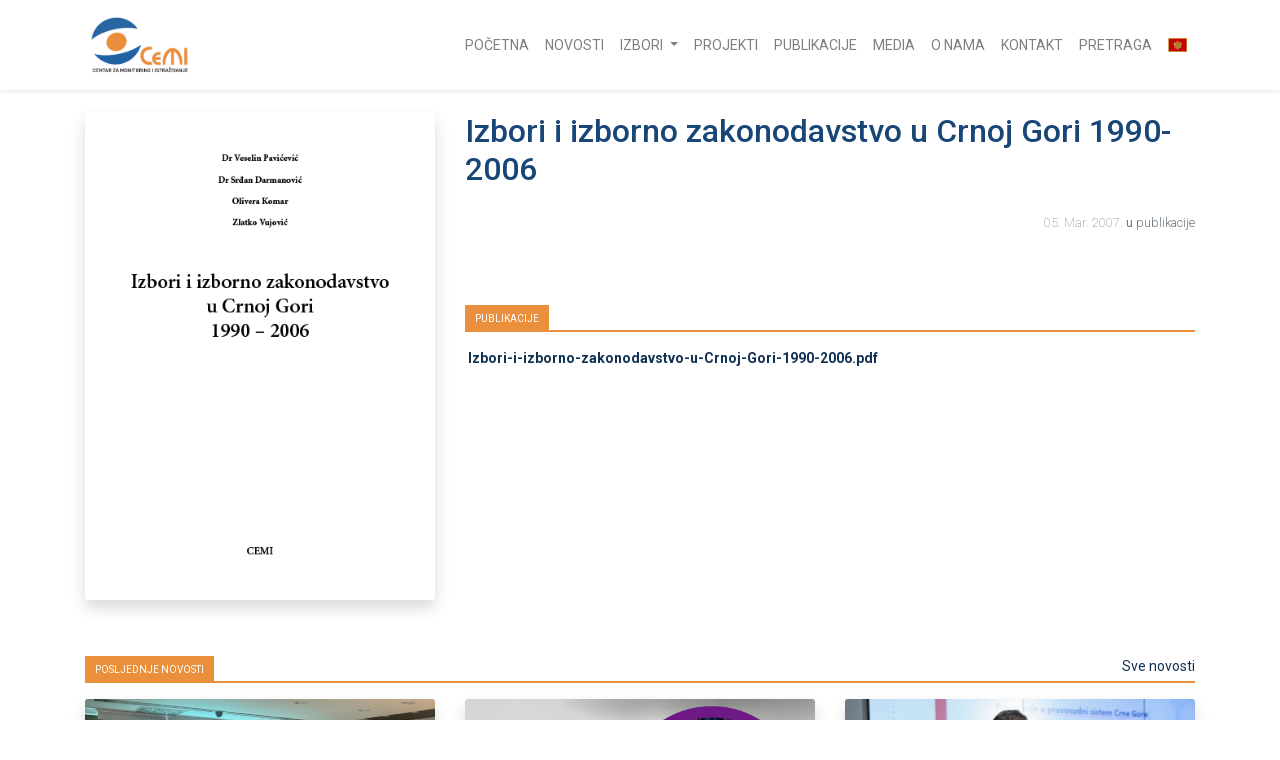

--- FILE ---
content_type: text/html; charset=UTF-8
request_url: https://cemi.org.me/me/post/izbori-i-izborno-zakonodavstvo-u-crnoj-gori-1990-2006-719
body_size: 3410
content:
<!DOCTYPE html>
<html="me">

    <head>
        <meta charset="utf-8">
        <meta name="viewport" content="width=device-width, initial-scale=1">

        <title>CEMI - Centar za monitoring i istraživanje</title>
        <link rel="apple-touch-icon" sizes="57x57" href="/apple-icon-57x57.png">
        <link rel="apple-touch-icon" sizes="60x60" href="/apple-icon-60x60.png">
        <link rel="apple-touch-icon" sizes="72x72" href="/apple-icon-72x72.png">
        <link rel="apple-touch-icon" sizes="76x76" href="/apple-icon-76x76.png">
        <link rel="apple-touch-icon" sizes="114x114" href="/apple-icon-114x114.png">
        <link rel="apple-touch-icon" sizes="120x120" href="/apple-icon-120x120.png">
        <link rel="apple-touch-icon" sizes="144x144" href="/apple-icon-144x144.png">
        <link rel="apple-touch-icon" sizes="152x152" href="/apple-icon-152x152.png">
        <link rel="apple-touch-icon" sizes="180x180" href="/apple-icon-180x180.png">
        <link rel="icon" type="image/png" sizes="192x192" href="/android-icon-192x192.png">
        <link rel="icon" type="image/png" sizes="32x32" href="/favicon-32x32.png">
        <link rel="icon" type="image/png" sizes="96x96" href="/favicon-96x96.png">
        <link rel="icon" type="image/png" sizes="16x16" href="/favicon-16x16.png">

        <!-- Fonts -->
        <link href="https://cemi.org.me/site/css/main.css?v=1.2" rel="stylesheet">
        <link rel="preconnect" href="https://fonts.gstatic.com">

        <link href="https://fonts.googleapis.com/css2?family=Roboto:ital,wght@0,100;0,300;0,400;0,500;0,700;0,900;1,100;1,300;1,400;1,500;1,700;1,900&display=swap" rel="stylesheet">

        <link href="https://fonts.googleapis.com/css?family=Nunito:200,600" rel="stylesheet">
        <link rel="stylesheet" href="https://stackpath.bootstrapcdn.com/bootstrap/4.5.0/css/bootstrap.min.css" integrity="sha384-9aIt2nRpC12Uk9gS9baDl411NQApFmC26EwAOH8WgZl5MYYxFfc+NcPb1dKGj7Sk" crossorigin="anonymous">
        <link href='https://css.gg/css' rel='stylesheet'>
        <link href="https://cdnjs.cloudflare.com/ajax/libs/lightbox2/2.11.3/css/lightbox.min.css" rel="stylesheet">


                <!-- Global site tag (gtag.js) - Google Analytics -->
        <script async src="https://www.googletagmanager.com/gtag/js?id=UA-176752124-1"></script>
        <script>
            window.dataLayer = window.dataLayer || [];

            function gtag() {
                dataLayer.push(arguments);
            }
            gtag('js', new Date());

            gtag('config', 'UA-176752124-1');
        </script>
        
        <!-- Styles -->
        <style>
        </style>
    </head>

    <body>

        <nav class="navbar navbar-expand-lg navbar-light fixed-top shadow-sm bg-white">
            <div class="container">
                <a class="navbar-brand" href="https://cemi.org.me/me">
                    <img src="https://cemi.org.me/site/img/cemi-logo-me.png" width="auto" height="64" alt="" loading="lazy">
                </a>

                <button class="navbar-toggler navbar-custom-toggler" type="button" data-toggle="collapse" data-target="#navbarSupportedContent" aria-controls="navbarSupportedContent" aria-expanded="false" aria-label="Toggle navigation">
                    <div class="animated-icon"><span></span><span></span><span></span></div>
                </button>


                <div class="collapse navbar-collapse text-uppercase" id="navbarSupportedContent">
                    <ul class="navbar-nav ml-auto">
                        <li class="nav-item ">
                            <a class="nav-link cemi-link" href="https://cemi.org.me/me">Početna <span class="sr-only">(current)</span></a>
                        </li>
                        <li class="nav-item ">
                            <a class="nav-link cemi-link" href="https://cemi.org.me/me/novosti">Novosti</a>
                        </li>
                        <li class="nav-item dropdown">
                        <li class="nav-item dropdown">
                            <a class="nav-link dropdown-toggle  cemi-link" href="#" role="button" id="dropdownMenuLink" data-toggle="dropdown" aria-haspopup="true" aria-expanded="false">
                                Izbori                            </a>
                            <div class="dropdown-menu" aria-labelledby="dropdownMenuLink">
                                <a class="dropdown-item" href="https://cemi.org.me/me/izbori">
                                    <span class="text-capitalize"> Misije</span>
                                </a>
                                <a class="dropdown-item" href="https://www.izbori.cemi.org.me/" target="_blank">
                                    <span class="text-capitalize"> Rezultati </span>
                                </a>
                            </div>
                        </li>
                        <li class="nav-item ">
                            <a class="nav-link cemi-link" href="https://cemi.org.me/me/projekti">Projekti</a>
                        </li>
                        <li class="nav-item ">
                            <a class="nav-link cemi-link" href="https://cemi.org.me/me/publikacije">Publikacije</a>
                        </li>
                        <li class="nav-item ">
                            <a class="nav-link cemi-link" href="https://cemi.org.me/me/media">Media</a>
                        </li>
                        <li class="nav-item ">
                            <a class="nav-link cemi-link" href="https://cemi.org.me/me/o-nama">O Nama</a>
                        </li>
                        <li class="nav-item ">
                            <a class="nav-link cemi-link" href="https://cemi.org.me/me/kontakt">Kontakt</a>
                        </li>
                        <li class="nav-item ">
                            <a class="nav-link cemi-link" href="https://cemi.org.me/me/pretraga">Pretraga</a>
                        </li>
                        <li class="nav-item dropdown">
                            <a class="nav-link" href="#" role="button" id="dropdownMenuLink" data-toggle="dropdown" aria-haspopup="true" aria-expanded="false">
                                <span class="flag-icon flag-icon-me"></span>
                            </a>
                            <div class="dropdown-menu" aria-labelledby="dropdownMenuLink">
                                <a class="dropdown-item" href="https://cemi.org.me/me">
                                    <span class="flag-icon flag-icon-me"></span>
                                    <span>MNE</span>
                                </a>
                                <a class="dropdown-item" href="https://cemi.org.me/en">
                                    <span class="flag-icon flag-icon-gb"></span>
                                    <span>ENG</span>
                                </a>
                            </div>
                        </li>
                    </ul>
                </div>

            </div>
        </nav>

        <main class="container">
            <section class="main">
                
<div class="row top-row">
    <div class="col-md-4">
        <div class="row mb-2">
            <div class="col-md-12">
                <img width="100%" height="auto" class="rounded shadow" src="https://cemi.org.me/storage/posts/tEaeTU02mwmR5YKaFPxsFpCBMeqm651uuVRceucr.png" alt="">
            </div>
        </div>

    </div>
    <div class="col-md-8">
        <div class="single-post-wrapper">
            <div class="row mb-3">
                <div class="col-md-12">
                    <h2 class="cemi-post-title">Izbori i izborno zakonodavstvo u Crnoj Gori 1990-2006</h2>
                </div>
            </div>
            <!-- <div class="row mb-2">
                <div class="col-md-12">
                    <img width="100%" height="auto" class="rounded shadow" src="https://cemi.org.me/storage/posts/tEaeTU02mwmR5YKaFPxsFpCBMeqm651uuVRceucr.png" alt="">
                </div>
            </div> -->
            <div class="row">
                <div class="col-md-12 text-right">
                    <span class="post-subheading-details">
                        <i class="gg-alarm"></i> <span class="display-inlin pl-1 text-muted font-weight-lighter">05. Mar. 2007.</span> u <a href="" class="text-muted font-weight-light cemi-link">publikacije</a>
                    </span>
                </div>
            </div>
            <div class="row mt-4">
                <div class="col-md-12 text-justify cemi-post-content">
                    
                </div>
            </div>
        </div>



        
                <div class="row">
            <div class="col-12">
                <div class="section-title-wrapper secondary mb-3 mt-5">
                    <span class="section-title cemi-bg-secondary">Publikacije</span>
                </div>
                                <div>
                    <a href="https://cemi.org.me/storage/uploads/SgCUPZKSWo1fB4GUOIVS3GQDavdGt1ihHEjUaMrl.pdf" class="cemi-link dark font-weight-bold"><i class="gg-push-chevron-down-o"></i> Izbori-i-izborno-zakonodavstvo-u-Crnoj-Gori-1990-2006.pdf</a>
                </div>
                            </div>
        </div>
        

    </div>
</div>


 <div class="single-post-footer mt-5">

    <div class="row news-row mb-3">
        <div class="col-12 mb-3">
            <div class="section-title-wrapper secondary clearfix">
                <span class="section-title cemi-bg-secondary float-left">Posljednje novosti</span>

                <div class="float-right action-set">
                    <a class="cemi-link dark" href="https://cemi.org.me/me/novosti">Sve novosti</a>
                </div>
            </div>

        </div>

        <div class="col-12">
            <div class="row">
                                <div class="col-12 col-md-4 mb-3">
                    <div class="shadow rounded zoom-hover">
                        <div>
                            <a href="https://cemi.org.me/me/post/odrzana-prva-jednodnevna-obuka-o-politickom-liderstvu-za-zene-1340">
                                <div class="post-col-thumb card-img-top" style="height: 220px; background: url(https://cemi.org.me/storage/posts/W26YNOWAYs7g89lzYdmm7OircuY74YXx5Ujz9ZOr.jpeg) no-repeat center center; background-size: cover"></div>
                            </a>
                        </div>

                        <div class="p-3">
                            <p class="post-col-title cemi-text-narrow cemi-text-dark"> <a class="cemi-link dark" href="https://cemi.org.me/me/post/odrzana-prva-jednodnevna-obuka-o-politickom-liderstvu-za-zene-1340">Održana prva jednodnevna obuka o političkom liderstvu za žene</a></p>
                            <div class="clearfix">
                                <span class="text-muted font-weight-lighter float-left">14. Jan. 2026</span>
                                <span class="cemi-text-light cemi-text-small float-right" style="margin-top: 5px">
                                    <a href="https://cemi.org.me/me/post/odrzana-prva-jednodnevna-obuka-o-politickom-liderstvu-za-zene-1340" class="cemi-link dark"><i class="gg-arrow-right"></i> Opširnije</a>
                                </span>
                            </div>
                        </div>

                    </div>
                </div>
                                <div class="col-12 col-md-4 mb-3">
                    <div class="shadow rounded zoom-hover">
                        <div>
                            <a href="https://cemi.org.me/me/post/najava-organizujemo-jednodnevnu-obuku-od-ideje-do-uticaja-obuka-o-politickom-liderstvu-za-zene-1339">
                                <div class="post-col-thumb card-img-top" style="height: 220px; background: url(https://cemi.org.me/storage/posts/aqD2ckyoE0h2pka6lq8qi7tE2LcZ6mf6GRugXelg.png) no-repeat center center; background-size: cover"></div>
                            </a>
                        </div>

                        <div class="p-3">
                            <p class="post-col-title cemi-text-narrow cemi-text-dark"> <a class="cemi-link dark" href="https://cemi.org.me/me/post/najava-organizujemo-jednodnevnu-obuku-od-ideje-do-uticaja-obuka-o-politickom-liderstvu-za-zene-1339">NAJAVA: Organizujemo jednodnevnu obuku: Od ideje do uticaja: Obuk...</a></p>
                            <div class="clearfix">
                                <span class="text-muted font-weight-lighter float-left">01. Jan. 2026</span>
                                <span class="cemi-text-light cemi-text-small float-right" style="margin-top: 5px">
                                    <a href="https://cemi.org.me/me/post/najava-organizujemo-jednodnevnu-obuku-od-ideje-do-uticaja-obuka-o-politickom-liderstvu-za-zene-1339" class="cemi-link dark"><i class="gg-arrow-right"></i> Opširnije</a>
                                </span>
                            </div>
                        </div>

                    </div>
                </div>
                                <div class="col-12 col-md-4 mb-3">
                    <div class="shadow rounded zoom-hover">
                        <div>
                            <a href="https://cemi.org.me/me/post/cemi-gotovo-60-odsto-gradana-nema-povjerenje-u-pravosude-1337">
                                <div class="post-col-thumb card-img-top" style="height: 220px; background: url(https://cemi.org.me/storage/posts/2qC7C7TjBtysyGnqv6ubO7FOKGOT0U3waljPPBk6.jpeg) no-repeat center center; background-size: cover"></div>
                            </a>
                        </div>

                        <div class="p-3">
                            <p class="post-col-title cemi-text-narrow cemi-text-dark"> <a class="cemi-link dark" href="https://cemi.org.me/me/post/cemi-gotovo-60-odsto-gradana-nema-povjerenje-u-pravosude-1337">CeMI: Gotovo 60 odsto građana nema povjerenje u pravosuđe</a></p>
                            <div class="clearfix">
                                <span class="text-muted font-weight-lighter float-left">30. Dec. 2025</span>
                                <span class="cemi-text-light cemi-text-small float-right" style="margin-top: 5px">
                                    <a href="https://cemi.org.me/me/post/cemi-gotovo-60-odsto-gradana-nema-povjerenje-u-pravosude-1337" class="cemi-link dark"><i class="gg-arrow-right"></i> Opširnije</a>
                                </span>
                            </div>
                        </div>

                    </div>
                </div>
                            </div>
        </div>
    </div>

</div> 

            </section>
        </main>

        <footer class="mt-5 pb-3 footer">
            <div class="text-center cemi-text-small text-light pt-4 footer-icons-row">
                <p>&copy; 2020 Centar za monitoring i istraživanje - CeMI </p>
                <p>Find us on social media</p>
            </div>
            <div class="text-center">
                <a class="text-light" href="https://www.facebook.com/Centar-za-monitoring-i-istraživanje-CeMI-421528787908380/"><img src="https://cemi.org.me/site/img/icons/facebook.svg" alt="CeMI Facebook" /></a>
                <a class="text-light" href="https://www.instagram.com/CeMI_ME"><img src="https://cemi.org.me/site/img/icons/instagram.svg" alt="CeMI Instagram" /></a>
                <a class="text-light" href="https://twitter.com/cemi_me"><img src="https://cemi.org.me/site/img/icons/twitter.svg" alt="CeMI Twitter" /></a>
                <a class="text-light" href="https://www.youtube.com/user/CentarZaMonitoring"><img src="https://cemi.org.me/site/img/icons/youtube.svg" alt="CeMI Youtube" /></a>
                <a class="text-light" href="mailto:info@cemi.org.me"><img src="https://cemi.org.me/site/img/icons/mail.svg" alt="CeMI Contact" /></i></a>
            </div>
        </footer>

        <!-- <script src="http://code.jquery.com/jquery-3.5.1.min.js" integrity="sha256-9/aliU8dGd2tb6OSsuzixeV4y/faTqgFtohetphbbj0=" crossorigin="anonymous"></script> -->
        <!-- <script src="https://cdn.jsdelivr.net/npm/popper.js@1.16.0/dist/umd/popper.min.js" integrity="sha384-Q6E9RHvbIyZFJoft+2mJbHaEWldlvI9IOYy5n3zV9zzTtmI3UksdQRVvoxMfooAo" crossorigin="anonymous"></script> -->
        <!-- <script src="https://stackpath.bootstrapcdn.com/bootstrap/4.5.0/js/bootstrap.min.js" integrity="sha384-OgVRvuATP1z7JjHLkuOU7Xw704+h835Lr+6QL9UvYjZE3Ipu6Tp75j7Bh/kR0JKI" crossorigin="anonymous"></script> -->

        <script src="https://cemi.org.me/site/js/site.js"></script>

    </body>

    </html>

--- FILE ---
content_type: text/css
request_url: https://cemi.org.me/site/css/main.css?v=1.2
body_size: 3066
content:
/* use with fixed navbar */
body {
  padding-top: 80px;
  font-size: 14px !important;
}

h2.cemi-post-title {
  font-family: 'Roboto', sans-serif;
}

i[class^='gg-'] {
  display: inline-block;
  top: 3px;
}

a.cemi-link {
  position: relative;
  color: #2162a5;
  text-decoration: none;
}

a.cemi-link > i {
  display: inline-block;
  top: 5px;
  /* height: auto; */
}

a.cemi-link.featured-project-link {
  color: #fff;
}

.navbar-nav > .active a.nav-link {
  color: #2162a5;
}

.navbar-nav > .active a.nav-link::before {
  content: '';
  position: absolute;
  width: 100%;
  height: 3px;
  bottom: -3px;
  left: 0;
  background-color: #2162a5;
  visibility: visible;
  transform: scaleX(1);
}

a.cemi-link:hover {
  text-decoration: none !important;
}

a.cemi-link::before {
  content: '';
  position: absolute;
  width: 100%;
  height: 3px;
  bottom: -3px;
  left: 0;
  background-color: #dc4549;
  visibility: hidden;
  transform: scaleX(0);
  transition: all 0.2s ease-in-out 0s;
}

a.cemi-link:hover::before {
  visibility: visible;
  transform: scaleX(1);
}

.list-group-item {
  font-family: 'Roboto', sans-serif;
}

.royal-nabvar {
  background-color: #ddebf8;
}

.royal-bg {
  background-color: #ddebf8;
}

.cemi-primary {
  color: #2162a5;
}

.cemi-secondary {
  color: #ea8f3c;
}

.cemi-body-text {
  color: #4c4346;
}

.cemi-post-title {
  color: #184777;
}

.cemi-bg-primary {
  background-color: #2162a5;
}

.cemi-bg-secondary {
  background-color: #ea8f3c;
}

.cemi-border-primary {
  border-color: #2162a5;
}

.cemi-border-secondary {
  border-color: #ea8f3c;
}

.election-countdown {
  color: #ea8f3c;
}

.election-countdown-description {
  color: #ea8f3c;
  font-weight: 300;
  font-size: 0.9em;
  line-height: 1em;
}

.election-title,
.election-subtitle {
  font-family: 'Roboto', sans-serif;
  color: #2162a5;
  margin-top: 25px;
}

.election-title {
  font-weight: 400;
  font-size: 2.4em;
}

.election-subtitle {
  font-weight: 300;
  margin-bottom: 30px;
}

.election-summary {
  padding: 50px;
}

.election-hero-image {
  background-size: cover;
  background-position: center;
  background-repeat: no-repeat;
}

.narrow-row {
  background-color: #eee;
}

.narrow-container {
  padding: 20px 50px;
}

.narrow-container h2 {
  font-family: 'Roboto', sans-serif;
  font-weight: 400;
  font-size: 2em;
  margin-bottom: 20px;
  color: #2162a5;
}

.cemi-post-content img {
  max-width: 100%;
}

.galery-image-thumb img {
  max-width: 100%;
}

.lightbox-img-link {
  display: block;
}

.lightbox-img-link img {
  max-width: 100%;
}

.gal {
  -webkit-column-count: 5; /* Chrome, Safari, Opera */
  -moz-column-count: 5; /* Firefox */
  column-count: 5;
}
.gal a {
  width: 100%;
  padding: 7px 0;
}
@media (max-width: 500px) {
  .gal {
    -webkit-column-count: 3; /* Chrome, Safari, Opera */
    -moz-column-count: 3; /* Firefox */
    column-count: 3;
  }
}

.about-col {
  padding: 40px;
  color: #ffffff;
}

.about-col p {
  color: #fff;
  font-weight: 300;
}

.about-col h3 {
  font-family: 'Roboto', sans-serif;
  font-weight: 400;
  font-size: 2em;
  margin-bottom: 50px;
  color: #ffffff;
}

.col-vision {
  background-color: #ea8f3c;
}

.col-mission {
  background-color: #777;
}

.col-goals {
  background-color: #2162a5;
}

.team-member {
  text-align: center;
}

.team-member .team-member-image {
  border-radius: 5px;
  max-width: 226px;
}

.team-member h5 {
  border-radius: 5px;
}

.team-member .member-name {
  font-weight: 600;
  color: #184777;
  margin-bottom: 5px;
  margin-top: 10px;
}
.team-member .member-position {
  font-size: 0.9em;
  color: #184777;
  margin-bottom: 0px;
}
.team-member .member-email {
  font-size: 0.9em;
  color: #ea8f3c;
}

.departments h5 {
  color: #ea8f3c;
  font-size: 1.2em;
  font-weight: 400;
  margin-bottom: 30px;
}

.donators h5 {
  color: #ea8f3c;
  font-size: 1.2em;
  font-weight: 400;
  margin-bottom: 20px;
}

.departments p {
  color: #777;
  font-weight: 300;
  font-size: 11pt;
  text-align: justify;
}

.min-paragraph-spacing p {
  line-height: 1.3em;
  margin-bottom: 5px;
}

.election-category-tag {
  margin-bottom: 15px;
  display: block;
  font-family: 'Roboto', sans-serif;
  font-weight: 400;
}

.election-post-card {
  border-top: 2px solid #ea8f3c;
  background-color: #eee;
}

.election-post-card .card-text {
  margin-top: 15px;
}

.election-post-card img {
  width: 100%;
}

.election-post-card .date-text {
  font-size: 0.8em;
  display: block;
  margin-top: 3px; /* to compensate line-height and keep it inline with link */
  color: #4c4346;
}

.icon-small {
  transform: scale(0.6) !important;
  opacity: 0.4;
}

/* Utilities */

.carousel-caption {
  left: 0px !important;
  right: 0px !important;
  bottom: 0px !important;
  padding-left: 15%;
  padding-right: 15%;
  padding-bottom: 30px !important;
  background-color: rgba(0, 0, 0, 0.45);
}

.zoom-hover {
  -webkit-transition: all 0.1s ease-in-out;
  -moz-transition: all 0.1s ease-in-out;
  -o-transition: all 0.1s ease-in-out;
  transition: all 0.1s ease-in-out;
}
.zoom-hover:hover {
  -webkit-transform: scale(1.05);
  -moz-transform: scale(1.05);
  -o-transform: scale(1.05);
  transform: scale(1.05);
}

.row-eq-height > [class^='col'] {
}

.row-eq-height > [class^='col'] {
  flex-grow: 1;
}

.link-underline {
  border-bottom: 2px solid #184777;
}

.link-underline:hover {
  text-decoration: none !important;
  border-bottom: 2px solid #dc4549;
}

.slide-item-target {
  opacity: 0.85;
}
.slide-item-target.active-slide {
  opacity: 1;
  font-weight: 400;
  border-left: 4px solid #113153;
}

.card-title {
  font-family: 'Roboto', sans-serif;
}

a.dark {
  color: #113153;
}

.cemi-text-dark {
  color: #113153;
}

.cemi-text-light {
  color: rgba(33, 98, 164, 0.65);
  /* e9eff6 */
}

.label-light {
  font-weight: 400;
  font-size: 0.9em;
  color: rgba(33, 98, 164, 0.65);
}

.cemi-text-narrow {
  line-height: 1.2em;
  height: 3.6em;
}

.cemi-text-narrow-free {
  line-height: 1.2em;
}

.cemi-text-small {
  font-size: 0.8em;
}

.btn.btn-primary.cemi-btn-primary {
  border-color: #184777;
  background-color: #184777;
}

.post-col {
  display: flex;
  flex-direction: column;
}

.post-col .controls {
  margin-top: auto;
}

.post-col-title {
  margin-top: 5px;
  margin-bottom: 5px;
}

.post-thin-heading {
  color: #ccc;
  font-size: 0.9em;
}

.post-thin-heading i {
  transform: scale(var(--ggs, 0.6));
  display: inline-block;
}

.post-list-excerpt {
  color: #999;
  text-align: justify;
  font-size: 0.9em;
}

.card-title {
  color: #184777;
}

.card-text {
  font-size: 0.9em;
  line-height: 1em;
  font-weight: 300;
  color: #4c4346;
}

.card-text-short {
  font-size: 1em;
  line-height: 1.1em;
  font-weight: 300;
  color: #4c4346;
  min-height: 3.3em;
  margin-bottom: 8px;
  margin-top: 8px;
}

.read-more-and-date {
  position: absolute;
  bottom: 20px;
}

.elections-or-project-card > p {
  font-weight: 300;
  line-height: 1em;
}
.elections-or-project-card > p {
  font-size: 0.9em;
}

.single-post-wrapper {
}

.post-subheading-details {
  font-size: 0.9em;
  color: #777;
}

.mission-badge-wrapper {
}

.mission-badge-wrapper img {
  width: 100%;
}

.mission-title h5 {
  margin-bottom: 0px;
}

.mission-brief {
  background-color: #ddebf8;
  padding: 10px 15px 10px 15px;
}

.mission-vertical-item h6 {
}

.mission-vertical-item .item-body {
  background-color: #ddebf8;
  padding: 5px 10px;
}

.program-wrapper {
  background-color: #ddebf8;
}

.program-boxes-wrapper {
  display: flex;
  flex-direction: column;
}

.program-boxes-wrapper .row {
  flex: 1;
}

.program-box {
  font-family: 'Roboto', sans-serif;
  font-weight: 400;
  font-size: 1.2em;
  color: #fff;

  padding: 20px;
  text-align: center;
  align-items: center;
}

.program-box.bg-cemi-blue {
  background-color: #4bc5d4;
}

.program-box.bg-cemi-red {
  background-color: #dc4549;
}

.program-box.bg-cemi-primary {
  background-color: #2162a5;
}

.program-box.bg-cemi-secondary {
  background-color: #ea8f3c;
}

.program-featured-title {
  font-family: 'Roboto', sans-serif;
  font-size: 2.3em;
  color: #2162a5;
  font-weight: 400;
}

.program-featured-description {
  font-family: 'Roboto', sans-serif;
  font-size: 0.9em;
  color: #4c4346;
}

.action-set i {
  display: inline-block;
  margin-bottom: -3px;
}
.action-set i:last-child {
  margin-right: 5px;
}

.focus-posts-wrapper .image-col {
  overflow: hidden;
}

.focus-posts-wrapper .title-col {
  background-color: #eeede6;
  border-top: 4px solid rgba(0, 0, 0, 0.15);
}

.focus-posts-wrapper .title-col p {
  padding: 15px 10px;
  margin-bottom: 0px;
}

.top-row {
  margin-top: 32px;
}

.hero-section {
  margin-bottom: 15px;
}

.hero-image-wrapper {
  overflow: hidden;
  /* height: 60vh; */
  display: flex;
  position: relative;
  flex-direction: column;
}

.hero-image-overlay {
  position: absolute;
  bottom: 0px;
  left: 0px;
  right: 0px;
  bottom: 0px;
  background-color: rgba(0, 0, 0, 0.15);
  color: #fff;
}

.hero-image-overlay p {
  padding-left: 15px;
  padding-right: 15px;
}
.hero-image-overlay p.title {
  padding-top: 15px;
}

.hero-image-overlay p.date {
  color: #ccc;
  /* padding-bottom: 15px; */
  margin-bottom: 15px;
}

/* Sections */
.section-title-wrapper {
  border-bottom: 2px solid;
}

.section-title-wrapper.primary {
  border-color: #2162a5;
}
.section-title-wrapper.secondary {
  border-color: #ea8f3c;
}

.section-title {
  display: inline-block;
  padding: 2px 10px;
  font-variant-caps: all-petite-caps;
  color: #fff;
}

.footer {
  background-color: #2162a5;
}

.footer i {
  display: inline-block;
}

/** Navbar Toggler */

.navbar-custom-toggler {
  border: none !important;
}

.animated-icon {
  width: 30px;
  height: 20px;
  position: relative;
  margin: 0px;
  -webkit-transform: rotate(0deg);
  -moz-transform: rotate(0deg);
  -o-transform: rotate(0deg);
  transform: rotate(0deg);
  -webkit-transition: 0.5s ease-in-out;
  -moz-transition: 0.5s ease-in-out;
  -o-transition: 0.5s ease-in-out;
  transition: 0.5s ease-in-out;
  cursor: pointer;
}

.animated-icon span {
  display: block;
  position: absolute;
  height: 3px;
  width: 100%;
  border-radius: 9px;
  opacity: 1;
  left: 0;
  -webkit-transform: rotate(0deg);
  -moz-transform: rotate(0deg);
  -o-transform: rotate(0deg);
  transform: rotate(0deg);
  -webkit-transition: 0.25s ease-in-out;
  -moz-transition: 0.25s ease-in-out;
  -o-transition: 0.25s ease-in-out;
  transition: 0.25s ease-in-out;
}

.animated-icon span {
  background: #2162a5;
}

/* Icon 4 */

.animated-icon span:nth-child(1) {
  top: 0px;
  -webkit-transform-origin: left center;
  -moz-transform-origin: left center;
  -o-transform-origin: left center;
  transform-origin: left center;
}

.animated-icon span:nth-child(2) {
  top: 10px;
  -webkit-transform-origin: left center;
  -moz-transform-origin: left center;
  -o-transform-origin: left center;
  transform-origin: left center;
}

.animated-icon span:nth-child(3) {
  top: 20px;
  -webkit-transform-origin: left center;
  -moz-transform-origin: left center;
  -o-transform-origin: left center;
  transform-origin: left center;
}

.animated-icon.open span:nth-child(1) {
  -webkit-transform: rotate(45deg);
  -moz-transform: rotate(45deg);
  -o-transform: rotate(45deg);
  transform: rotate(45deg);
  top: 0px;
  left: 8px;
}

.animated-icon.open span:nth-child(2) {
  width: 0%;
  opacity: 0;
}

.animated-icon.open span:nth-child(3) {
  -webkit-transform: rotate(-45deg);
  -moz-transform: rotate(-45deg);
  -o-transform: rotate(-45deg);
  transform: rotate(-45deg);
  top: 21px;
  left: 8px;
}

/* Spinner */

.loader,
.loader:before,
.loader:after {
  border-radius: 50%;
  width: 2.5em;
  height: 2.5em;
  -webkit-animation-fill-mode: both;
  animation-fill-mode: both;
  -webkit-animation: load7 1.8s infinite ease-in-out;
  animation: load7 1.8s infinite ease-in-out;
}
.loader {
  color: #2162a5;
  font-size: 10px;
  margin: 80px auto;
  position: relative;
  text-indent: -9999em;
  -webkit-transform: translateZ(0);
  -ms-transform: translateZ(0);
  transform: translateZ(0);
  -webkit-animation-delay: -0.16s;
  animation-delay: -0.16s;
}
.loader:before,
.loader:after {
  content: '';
  position: absolute;
  top: 0;
}
.loader:before {
  left: -3.5em;
  -webkit-animation-delay: -0.32s;
  animation-delay: -0.32s;
}
.loader:after {
  left: 3.5em;
}
@-webkit-keyframes load7 {
  0%,
  80%,
  100% {
    box-shadow: 0 2.5em 0 -1.3em;
  }
  40% {
    box-shadow: 0 2.5em 0 0;
  }
}
@keyframes load7 {
  0%,
  80%,
  100% {
    box-shadow: 0 2.5em 0 -1.3em;
  }
  40% {
    box-shadow: 0 2.5em 0 0;
  }
}

.project-election-content img {
  max-width: 100%;
}

.cemi-post-content img {
  float: left;
  margin: 5px;
}

.footer-icons-row a {
  margin-right: 10px;
}

.ptb-0 {
  padding-top: 0px;
}

.mb-0 {
  margin-bottom: 0px;
}

.nav.custom-group-nav {
  align-items: center;
  justify-content: center;
  margin-bottom: 55px;
  display: flex;
  align-items: flex-start;
}

.custom-group-nav > .flex-item {
  flex: 1 1 0px;
  text-align: center;
  /* flex: 1 1 0; */
}

.custom-group-tab {
  color: #777;
  margin: 0px 20px;
  /* height: 75px; */
  display: block;
}

.custom-group-tab i {
  transform: scale(2);
  margin-bottom: 15px;
}

.custom-group-tab.active {
  color: #184777;
}

.custom-group-tab .tab-title {
  font-weight: 600;
  font-size: 14px;
  /* letter-spacing: 0.1em; */
  /* text-transform: uppercase; */
}

h2#custom-group-nav-active-group {
  margin-top: 36px;
  color: #184777;
  text-transform: uppercase;
}

.hr-title-devider {
  position: relative;
}

.left-hr {
  top: -6px;
  display: inline-block;
  width: 100px;
  position: relative;
  right: 0px;
  border-bottom: 1px solid #4c4346;
}

.center-hr {
}

.right-hr {
  top: -6px;
  display: inline-block;
  width: 100px;
  border-bottom: 1px solid #4c4346;
  position: relative;
}

.post-publication {
  position: relative;
  cursor: pointer;
}

.post-publication-backdrop {
  position: relative;
}

.post-publication-front {
  transition: opacity 0.3s;
  position: absolute;
  z-index: 999;
  bottom: 0px;
  /* top: 40px; */
  left: 0px;
  right: 0px;
  opacity: 0;
  background-color: #fff;
}

.post-publication:hover > .post-publication-front {
  display: block;
  opacity: 90%;
}


--- FILE ---
content_type: image/svg+xml
request_url: https://cemi.org.me/site/img/icons/facebook.svg
body_size: -50
content:
<svg xmlns="http://www.w3.org/2000/svg" width="24" height="24" viewBox="0 0 24 24" fill="none" stroke="#FFFFFF" stroke-width="2" stroke-linecap="round" stroke-linejoin="round" class="feather feather-facebook"><path d="M18 2h-3a5 5 0 0 0-5 5v3H7v4h3v8h4v-8h3l1-4h-4V7a1 1 0 0 1 1-1h3z"></path></svg>